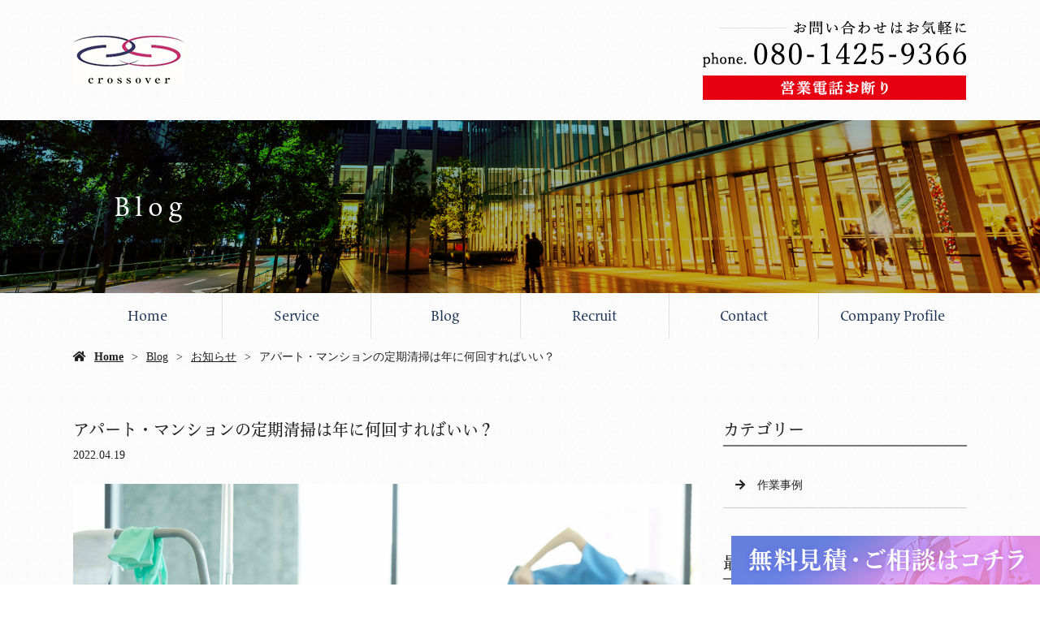

--- FILE ---
content_type: text/html; charset=UTF-8
request_url: https://www.crossover.co.jp/%E3%82%A2%E3%83%91%E3%83%BC%E3%83%88%E3%83%BB%E3%83%9E%E3%83%B3%E3%82%B7%E3%83%A7%E3%83%B3%E3%81%AE%E5%AE%9A%E6%9C%9F%E6%B8%85%E6%8E%83%E3%81%AF%E5%B9%B4%E3%81%AB%E4%BD%95%E5%9B%9E%E3%81%99%E3%82%8C/
body_size: 9130
content:
<!doctype html>
<html lang="ja">
<head>
<!-- Google Tag Manager -->
<script>(function(w,d,s,l,i){w[l]=w[l]||[];w[l].push({'gtm.start':
new Date().getTime(),event:'gtm.js'});var f=d.getElementsByTagName(s)[0],
j=d.createElement(s),dl=l!='dataLayer'?'&l='+l:'';j.async=true;j.src=
'https://www.googletagmanager.com/gtm.js?id='+i+dl;f.parentNode.insertBefore(j,f);
})(window,document,'script','dataLayer','GTM-PRTF28V');</script>
<!-- End Google Tag Manager -->
	<meta charset="UTF-8">
	<meta name="viewport" content="width=device-width,initial-scale=1">
	<meta name="format-detection" content="telephone=no,address=no,email=no">
	<meta http-equiv="X-UA-Compatible" content="IE=edge">
	
	<title>アパート・マンションの定期清掃は年に何回すればいい？ | 大阪で業務用エアコンクリーニングは合同会社Cross　over</title>
	<meta name="keywords" content="大阪,業務用エアコンクリーニング,美装,清掃,建築美装,求人">
	<meta name="description" content="">

	<link rel='dns-prefetch' href='//webfont.fontplus.jp' />
<link rel='dns-prefetch' href='//use.fontawesome.com' />
<link rel='dns-prefetch' href='//s.w.org' />
<link rel='stylesheet' id='wp-block-library-css'  href='/wp-includes/css/dist/block-library/style.min.css?ver=5.2.21' type='text/css' media='all' />
<link rel='stylesheet' id='dashicons-css'  href='/wp-includes/css/dashicons.min.css?ver=5.2.21' type='text/css' media='all' />
<link rel='stylesheet' id='xo-event-calendar-css'  href='/wp-content/plugins/xo-event-calendar/css/xo-event-calendar.css?ver=2.1.2' type='text/css' media='all' />
<link rel='stylesheet' id='share_s-design-css'  href='/wp-content/themes/Template/design.css?ver=5.2.21' type='text/css' media='all' />
<link rel='stylesheet' id='share_s-single-css'  href='/wp-content/themes/Template/assets/css/single_layout.css?ver=5.2.21' type='text/css' media='all' />
<link rel='stylesheet' id='luminous_css-css'  href='/wp-content/themes/Template/assets/css/luminous-basic.min.css?ver=5.2.21' type='text/css' media='all' />
<link rel='stylesheet' id='share_s-modal-video-css'  href='/wp-content/themes/Template/assets/css/modal-video.min.css?ver=5.2.21' type='text/css' media='all' />
<link rel='stylesheet' id='share_s-slick-css'  href='/wp-content/themes/Template/assets/library/slick/slick-theme.css?ver=5.2.21' type='text/css' media='all' />
<link rel='stylesheet' id='share_s-slick-theme-css'  href='/wp-content/themes/Template/assets/library/slick/slick.css?ver=5.2.21' type='text/css' media='all' />
<link rel='stylesheet' id='share_s-drawer-css'  href='/wp-content/themes/Template/assets/css/drawer.css?ver=5.2.21' type='text/css' media='all' />
<link rel='stylesheet' id='share_fontawesome-css'  href='https://use.fontawesome.com/releases/v5.0.6/css/all.css?ver=5.2.21' type='text/css' media='all' />
<link rel='stylesheet' id='animation_css-css'  href='/wp-content/themes/Template/assets/css/animation.css?ver=5.2.21' type='text/css' media='all' />
<link rel='stylesheet' id='jquery-ui-smoothness-css'  href='/wp-content/plugins/contact-form-7/includes/js/jquery-ui/themes/smoothness/jquery-ui.min.css?ver=1.11.4' type='text/css' media='screen' />
<script type='text/javascript' src='/wp-includes/js/jquery/jquery.js?ver=1.12.4-wp'></script>
<script type='text/javascript' src='/wp-includes/js/jquery/jquery-migrate.min.js?ver=1.4.1'></script>
<script type='text/javascript'>
/* <![CDATA[ */
var xo_event_calendar_object = {"ajax_url":"https:\/\/www.crossover.co.jp\/wp-admin\/admin-ajax.php","action":"xo_event_calendar_month"};
/* ]]> */
</script>
<script type='text/javascript' src='/wp-content/plugins/xo-event-calendar/js/ajax.js?ver=2.1.2'></script>
<link rel='https://api.w.org/' href='/wp-json/' />
<link rel="EditURI" type="application/rsd+xml" title="RSD" href="/xmlrpc.php?rsd" />
<link rel="wlwmanifest" type="application/wlwmanifest+xml" href="/wp-includes/wlwmanifest.xml" /> 
<link rel='prev' title='エアコンクリーニングのメリットとは？' href='/%e3%82%a8%e3%82%a2%e3%82%b3%e3%83%b3%e3%82%af%e3%83%aa%e3%83%bc%e3%83%8b%e3%83%b3%e3%82%b0%e3%81%ae%e3%83%a1%e3%83%aa%e3%83%83%e3%83%88%e3%81%a8%e3%81%af%ef%bc%9f/' />
<link rel='next' title='エアコンクリーニング後に水漏れが！　どうしたらいい？' href='/%e3%82%a8%e3%82%a2%e3%82%b3%e3%83%b3%e3%82%af%e3%83%aa%e3%83%bc%e3%83%8b%e3%83%b3%e3%82%b0%e5%be%8c%e3%81%ab%e6%b0%b4%e6%bc%8f%e3%82%8c%e3%81%8c%ef%bc%81%e3%80%80%e3%81%a9%e3%81%86%e3%81%97%e3%81%9f/' />
<link rel="canonical" href="/%e3%82%a2%e3%83%91%e3%83%bc%e3%83%88%e3%83%bb%e3%83%9e%e3%83%b3%e3%82%b7%e3%83%a7%e3%83%b3%e3%81%ae%e5%ae%9a%e6%9c%9f%e6%b8%85%e6%8e%83%e3%81%af%e5%b9%b4%e3%81%ab%e4%bd%95%e5%9b%9e%e3%81%99%e3%82%8c/" />
<link rel='shortlink' href='/?p=638' />
<link rel="alternate" type="application/json+oembed" href="/wp-json/oembed/1.0/embed?url=https%3A%2F%2Fwww.crossover.co.jp%2F%25e3%2582%25a2%25e3%2583%2591%25e3%2583%25bc%25e3%2583%2588%25e3%2583%25bb%25e3%2583%259e%25e3%2583%25b3%25e3%2582%25b7%25e3%2583%25a7%25e3%2583%25b3%25e3%2581%25ae%25e5%25ae%259a%25e6%259c%259f%25e6%25b8%2585%25e6%258e%2583%25e3%2581%25af%25e5%25b9%25b4%25e3%2581%25ab%25e4%25bd%2595%25e5%259b%259e%25e3%2581%2599%25e3%2582%258c%2F" />
<link rel="alternate" type="text/xml+oembed" href="/wp-json/oembed/1.0/embed?url=https%3A%2F%2Fwww.crossover.co.jp%2F%25e3%2582%25a2%25e3%2583%2591%25e3%2583%25bc%25e3%2583%2588%25e3%2583%25bb%25e3%2583%259e%25e3%2583%25b3%25e3%2582%25b7%25e3%2583%25a7%25e3%2583%25b3%25e3%2581%25ae%25e5%25ae%259a%25e6%259c%259f%25e6%25b8%2585%25e6%258e%2583%25e3%2581%25af%25e5%25b9%25b4%25e3%2581%25ab%25e4%25bd%2595%25e5%259b%259e%25e3%2581%2599%25e3%2582%258c%2F&#038;format=xml" />
<link rel="Shortcut Icon" type="image/x-icon" href="/favicon.png" />
<style type="text/css">h2,h3,h4,.globalNav,.footerNav,.sub-title,.webFont {font-family: "FP-ヒラギノUD明朝 StdN W4";}body {background: url("/wp-content/uploads/2020/03/content_bg.jpg") ;color:#202020;}.globalNav a:hover {background:#193253;}#next .button {background:#193253;}#page-top a {background:#193253;}.mobileNav a:hover {background:#193253;}.fixed-menu {background:#193253;}.content-faq dt:before {background:#193253;}table.original-table th {background:#193253;}.before-after-wrapper .bf-arrow:before {color:#193253;}.design_button_type1 .button {color:#ffffff;background:#193253;border: solid 2px #193253;}.design_button_type1 .button:hover {color:#193253;background:#ffffff;border: solid 2px #193253;}.blog-side-nav a { color:#202020;}.breadcrumb a {color:#202020;}a,a:hover {color:#bf4978;}.footer {background:#193253;}.footer,.footer a {color:#ffffff;}</style>		<style type="text/css" id="wp-custom-css">
			.globalNav li a {
	color:#193253;
}
.globalNav li a:hover {
	color:#fff;
}

.lower-main-image .main-image-inner {
  max-height: 300px;
}
.lower-main-image .title-wrapper {
  background-color: rgba(255, 255, 255,0);
  text-align: left;
  letter-spacing: 0.2em;
  color: #fff;
}

.page-contact .bnr-area,
.page-information .bnr-area{
	margin-top:50px;
}

.eng_head {
	letter-spacing:0.03em !important;
}
h3 .custom_head {
	font-size:3.6rem;
	letter-spacing:0.2em;
}
h3 .l_center {
	text-align:center;	
}
h3 .l_center::after {
	content:"";
	border-bottom:1px solid #000;
	width:83px;
	display:block;
	margin:10px auto 0;
}
h4.eng_head {
	font-size:3.6rem;
	margin-bottom:15px !important;
}
h4.eng_head::after {
	content:"";
	border-bottom:1px solid #000;
	width:50px;
	display:block;
	margin:0 auto 0 0;
}
h4.txt_head {
	font-size:2.8rem;
	letter-spacing:0.01em;
}

#cc {
	background:url(/images/common_bg.jpg) no-repeat center top /cover;
	color:#fff;
	padding-top:45px;
	padding-bottom:45px;
}

#cc h3 {
	text-align:center;
	font-size:3.6rem;
	letter-spacing:0.05em;
	margin-bottom:10px;
}
#cc p + p {margin-top:20px;}
#cc .button {
	text-decoration:none;
	background-color:transparent;
	border:1px solid #fff;
}
#cc .button:hover {
	background-color:#fff;
	color:#000;
}

#index_1 {
	margin-bottom:100px;
}
#index_1 .webFont {
	font-size:2.4rem;
}
#index_1 .section-child-num1 {
  justify-content: center;
  align-items: center;	
}
#index_2,
#index_3{
	margin-bottom:100px;
}
#index_2 .content-repeat-wrapper,
#index_3 .content-repeat-wrapper{
	position:relative;
}
#index_2 .section-child-num0,
#index_2 .section-child-num1,
#index_3 .section-child-num0,
#index_3 .section-child-num1{
	position:relative;
	z-index:10;
}
#index_2 .content-repeat-wrapper::after {
	content:"";
	width:263px;
	height:402px;
	background:linear-gradient(135deg, #2e5e9f,#f39dc0);
	position:absolute;
	left:114px;
	top:-30px;
	z-index:1;
}
#index_3 .content-repeat-wrapper::after {
	content:"";
	width:263px;
	height:190px;
	background:linear-gradient(135deg, #2e5e9f,#f39dc0);
	position:absolute;
	right:-40px;
	bottom:-30px;
	z-index:1;
} 
#index_4 {
	background:url(/images/index_03_bg.jpg) no-repeat 0 0 / cover;
	padding-top:60px;
	padding-bottom:60px;
	color:#fff;
}
#index_4 h4.eng_head::after {
	border-color:#fff;
}
.page-home .section-parallax {
	margin-bottom:0;
}
#index_4 .section-child-num1 {
  justify-content: center;
  align-items: center;	
}
#index_4 .button {
	background:#17212f;
	border:1px solid #fff;
}
#index_4 .button:hover {
	background:#fff;
	border:1px solid #fff;
	color:#17212f;
}

#recruit_2 .content-wrapper {
	background:url(/images/recruit_02_bg.jpg) no-repeat;
	padding-top:100px;
}
#recruit_3 .content-wrapper {
	background:url(/images/recruit_03_bg.jpg) no-repeat right 0;
	padding-top:100px;
}
.box_bg_right .content-repeat-wrapper,
.box_bg_left .content-repeat-wrapper{
	position:relative;
}
.box_bg_right .content-repeat-wrapper::after {
	content:"";
	width:170px;
	height:170px;
	background:linear-gradient(135deg, #2e5e9f,#f39dc0);
	position:absolute;
	right:-50px;
	top:-50px;
	z-index:1;
}
.box_bg_right .section-child-num0 {
	width:58.6%;
	margin-left:auto;
	background:#fff;
	padding:38px;
	position:relative;
	z-index:10;
}
.box_bg_left .content-repeat-wrapper::after {
	content:"";
	width:170px;
	height:170px;
	background:linear-gradient(135deg, #2e5e9f,#f39dc0);
	position:absolute;
	left:-50px;
	top:-50px;
	z-index:1;
}
.box_bg_left .section-child-num0 {
	width:58.6%;
	background:#fff;
	padding:38px;
	position:relative;
	z-index:10;
}
#recruit_4 .content-wrapper {
	background:url(/images/recruit_04_bg.jpg) no-repeat;
	padding-top:265px;
}
#recruit_4 .section-child-num0 {
	width:81.6%;
	background:#fff;
	padding:50px;
	margin:auto;
}
#recruit_5 .contents-num0 {
	letter-spacing:0.2em;
}
.custom_list {
	display:flex;
	flex-wrap:wrap;
}
.custom_list dt {
	width:18.1%;
	background:#f1f4fd;
	padding:10px 15px;
	border-top:1px solid #d8ddec;
	letter-spacing:0.2em;
}
.custom_list dd {
	width:81.9%;
	padding:10px 15px;
	border-top:1px solid #d8ddec;
	letter-spacing:0.2em;
}
#recruit_6 {
	margin-bottom:90px;
}
#recruit_6 .content-repeat-wrapper {
	position:relative;
}
#recruit_6 .content-repeat-wrapper::before {
	content:"";
	width:263px;
	height:190px;
	background:linear-gradient(135deg, #2e5e9f,#f39dc0);
	position:absolute;
	left:-50px;
	bottom:-40px;
	z-index:1;
}
#recruit_6 .content-repeat-wrapper::after {
	content:"";
	width:170px;
	height:170px;
	background:linear-gradient(135deg, #2e5e9f,#f39dc0);
	position:absolute;
	right:-50px;
	top:-50px;
	z-index:1;
}
#recruit_6 .section-child-num0 {
	position:relative;
	z-index:10;
}
#recruit_6 .section-child-num1 {
	background:#fff;
	padding:20px;
	position:relative;
	z-index:10;
}

#service_3 {margin-bottom:50px;}
#service_4 h4 span {
	font-size:2.8rem;
	letter-spacing:0.05em;
	border-top:1px solid #414141;
	display:inline-block;
	padding-top:5px;
}
#service_4 .section-child-num1 {
	background:linear-gradient(180deg,rgba(255,255,255,0) 0px,rgba(255,255,255,0) 7.6%,#f4f4f4 7.6%,#f4f4f4 92.4%,rgba(255,255,255,0) 92.4%,rgba(255,255,255,0) 100%);
}

#information_2 {
	background:#17212f;
	padding-top:65px;
	padding-bottom:65px;
	color:#fff;
}
#information_2 h4.eng_head::after {
	border-color:#fff;
}
#information_2 .button {
	background:#17212f;
	border:1px solid #fff;
}
#information_2 .button:hover {
	background:#fff;
	border:1px solid #fff;
	color:#17212f;
}

@media screen and (min-width: 768px) {
	#recruit_5 .contents-num0 {
		width:83.8%;
		margin:0 auto 30px;
	}
	#cc .common-contents {
		display:flex;
	}
	#cc .common-contents .wrap {
		width:50%;
		padding-top:15px;
		padding-bottom:15px;
	}
	#cc .common-contents .wrap:first-child {
		border-right:1px solid #5e5e5e;
	}
	#cc .common-contents .innner {
		width:51%;
		margin:auto
	}
	
	#information_1 .section-child-num0 {
		justify-content:center;
	}
		#information_2 .section-child-num1 {
		justify-content:center;
	}
	
	#contact_1 .content-repeat-wrapper {
		width:59%;
		margin:auto;
	}
}

@media screen and (max-width: 767px) {
	h3 .custom_head {
		font-size:2.1rem;
		letter-spacing:0.2em;
	}
	#index_1 .webFont,
	h4.eng_head,
	h4.txt_head,
	#service_4 h4 span {
		font-size:1.8rem;
	}
	
	#cc .common-contents .wrap:last-child {
		margin-top:30px;
	}
	
	.custom_list dt {
		width:30%;
	}
.custom_list dd {
		width:70%;
	}
	
	#index_3 .section-child-num0,
	#service_7 .section-child-num0{
		order:2;
		margin-top:25px;
	}
	#index_3 .section-child-num1,
	#service_7 .section-child-num1{
		margin-top:0;
	}
	
	#recruit_2 .content-wrapper,
	#recruit_3 .content-wrapper{
	background-size:100% auto;
	padding-top:48.5%;
}
	#recruit_4 .content-wrapper{
	background-size:100% auto;
	padding-top:37.8%;
}

	.box_bg_right .section-child-num0,
	.box_bg_left .section-child-num0,
	#recruit_4 .section-child-num0{
	width:100%;
}
	
}

#index_2 .content-repeat-wrapper::after{
width:263px;
height:190px;
left:-40px;
top:-30px
}

@media screen and (max-width: 767px) {
#index_3 .content-repeat-wrapper::after{
right:-12px;
bottom:245px
	}}
	
	


/* ------------------------------------------
このようなお悩みございませんか？
20221208　竹之内
--------------------------------------------- */

@media screen and (min-width: 768px){
    .flex001 {
        display: flex;
        flex-wrap: wrap;
        font-weight: bold;
		justify-content: space-around;
        background-color: #fff;
			    border: double 5px #193253;
        padding: 20px;
        margin-bottom: 20px;
    }
    .flex001 p {
        padding: 0 20px;
        width: 50%;
        font-size: 1.8em;
			
    }
    

	
    .bottomtext{
        font-size: 2.2em;
        text-align: center;
        margin: 15px 0px;
        padding: 0;
    }
}
@media screen and (max-width:767px){
    
   .flex001 {
        font-weight: bold;
        background-color: #fff;
		 border: double 5px #193253;
       padding: 20px 4%;
        margin-bottom: 20px;
    }
    
    .flex001 p {
        font-size: 1.8em;
        margin-bottom: 5px;
    }
    
        .bottomtext{
        font-size: 2em;
        text-align: center;
        margin: 15px 0px;
            padding: 0;
    }
}

.flex001 {
    font-weight: bold;
}

	.flex001 p::first-letter{
		color:red;
	}



/* ------------------------------------------
■エアコン分解クリーニングとは？
■エアコン分解クリーニングのメリット
20221208　竹之内
--------------------------------------------- */


.top-aircon-contents2 .txt,
.top-aircon-contents3 .txt{
	background-color:#dfe8f1;
	padding:30px;
		width:550px;
	height:auto;
}


.top-aircon-contents2 .img,
.top-aircon-contents3 .img{
	width:550px;
	height:auto;
	background-color:#dfe8f1;
}


.top-aircon-contents2 h4,
.top-aircon-contents3 h4{
	color:#193253;
	font-weight:bold;
	font-size:18px;
}


.top-aircon-contents2 .merit::first-letter,
.top-aircon-contents3 .merit::first-letter{
	color:red;
	padding-right:10px;
}

.top-aircon-contents2 .merit,
.top-aircon-contents3 .merit{
	display:inline-block;
	padding:0px;
margin-bottom:5px;
}


@media screen and (max-width:767px){
	
	.top-aircon-contents3 .section-child-num0{
		order:1;
		}
		.top-aircon-contents3 .section-child-num1{
		order:0;
		}
	}



/* ------------------------------------------
関連記事　ブログフッター
20221208　竹之内
--------------------------------------------- */


.kanrenblog-title{
	color:#193253;
	font-weight:bold;
	margin-bottom:2px;
}

.kanrenblog {
	margin-top:5px;
	border-top:#193253 2px solid;
	padding:10px 0px;
}

.kanrenblog img{
	margin:0;
	padding:0px 5px;
	width:49%;
	text-align:center;
}

/*-----------------------------------
更新_20230510_sakai
-----------------------------------*/
.home-service {
	margin-bottom: 30px;
}



/*----------------------
更新_20230512_nakatani
----------------------*/
#home_service h4{font-size:2rem;}

.service_type_top
{display:flex;
justify-content:space-evenly;
padding-bottom:30px;}

.service_type_bottom
{display:flex;
justify-content:space-evenly;
padding-bottom:30px;
margin-top:0px;}


.service_type_top,
.service_type_bottom
p{font-size:1.7rem;
text-align:center;}


.service_type_top img,
.service_type_bottom
img{padding-bottom:10px;}

.service_step_top,.service_step_bottom{display:flex;
justify-content:space-between;}
.step01,.step02,.step03,.step04,.step05 {width:311px;
text-align:center;}

.step06 h3{width:311px;
text-align:center;}

.service_step_top h3,.service_step_bottom h3{margin-bottom:10px;}



@media screen and (max-width:767px){
	.service_type_top,
.service_type_bottom
{display:block;
	padding-bottom:0px;}
	
	.type01,.type02,.type03,.type04,.type05,.type06{padding-bottom:20px;}

.service_step_top,.service_step_bottom{display:block;}
.step01,.step02,.step03,.step04,.step05,.step06{
padding-bottom:20px;
margin:0 auto;}
	
}

/*20240222_更新_中谷*/

.flex001 p {width:100%;}
.home_works{display:flex;
flex-wrap:wrap;
	justify-content:space-between;
}
.home_works >div{width:32%;
margin-bottom:20px;}

.design_button_type1 .button {text-decoration:none;}

#home_service .button{margin-top:30px;}

#home_bfaf h4{font-size:2.5rem;}

.aircon_box{background:#ffffff; padding: 15px; margin: 15px; border: 4px solid #956DAF; border-radius: 10px;
	word-break: break-all;}

@media screen and (max-width: 767px) {
.home_works >div{width:100%;}
	#home_bfaf h4{font-size:1.5rem;}
	
	.a_type{width:100%;}
}		</style>
		
</head>

<body id="top" class="body_wrapper drawer drawer--top page-%e3%82%a2%e3%83%91%e3%83%bc%e3%83%88%e3%83%bb%e3%83%9e%e3%83%b3%e3%82%b7%e3%83%a7%e3%83%b3%e3%81%ae%e5%ae%9a%e6%9c%9f%e6%b8%85%e6%8e%83%e3%81%af%e5%b9%b4%e3%81%ab%e4%bd%95%e5%9b%9e%e3%81%99%e3%82%8c design_button_type1">
<!-- Google Tag Manager (noscript) -->
<noscript><iframe src="https://www.googletagmanager.com/ns.html?id=GTM-PRTF28V"
height="0" width="0" style="display:none;visibility:hidden"></iframe></noscript>
<!-- End Google Tag Manager (noscript) -->

<header class="header_type1 navi_position2 align-horizontal">
	
	<div class="drawer-toggle fixed-menu sp-none">ページ一覧はこちら</div>	<section class="mobile-header">
		<div class="drawer-toggle icon-hamburger">
			<span class="top"></span>
			<span class="middle"></span>
			<span class="bottom"></span>
			<span class="menu">MENU</span>
		</div>
		<div class="drawer-contain">
			<div>
			<p class="logo"><a href="/"><img src="/wp-content/uploads/2020/03/20200324_00_home_08-1.jpg"></a></p>
			<nav class="mobileNav"><ul id="menu-global" class=""><li><a href="/">Home</a></li>
<li><a href="/service/">Service</a></li>
<li class="menu-has-children"><a href="/blog/">Blog</a>
<ul class="sub-menu">
	<li><a href="/category/blog_works/">作業事例</a></li>
	<li><a href="/category/%e3%81%8a%e7%9f%a5%e3%82%89%e3%81%9b/">お知らせ</a></li>
</ul>
</li>
<li><a href="/recruit/">Recruit</a></li>
<li><a href="/contact/">Contact</a></li>
<li><a href="/information/">Company Profile</a></li>
</ul></nav>			</div>
		</div>
	</section>
		
	
	<section class="header-wrapper main-iamge-window-fix">
		<div class="header-face">
			<div class="header-face-inner content-width">
				<h1 class="logo"><a href="/"><img src="/wp-content/uploads/2020/03/20200324_00_home_08-1.jpg" alt="アパート・マンションの定期清掃は年に何回すればいい？ | 大阪で業務用エアコンクリーニングは合同会社Cross　over"></a></h1>

				<p class="tel"><a href="/contact"><img src="/wp-content/uploads/2020/11/tel.png"></a></p>			</div>
		</div>

		<div class="main-image lower-main-image"><div class="main-image-inner"><h2 class="title-wrapper"><p>Blog</p></h2><p><img class="object-fit-img" src="/wp-content/uploads/2020/03/lower_main.jpg" /></p></div></div><nav class="globalNav"><ul id="menu-global-1" class="globalNav-bottom content-width globalNav-wrapper"><li><a href="/">Home</a></li>
<li><a href="/service/">Service</a></li>
<li class="menu-has-children"><a href="/blog/">Blog</a>
<ul class="sub-menu">
	<li><a href="/category/blog_works/">作業事例</a></li>
	<li><a href="/category/%e3%81%8a%e7%9f%a5%e3%82%89%e3%81%9b/">お知らせ</a></li>
</ul>
</li>
<li><a href="/recruit/">Recruit</a></li>
<li><a href="/contact/">Contact</a></li>
<li><a href="/information/">Company Profile</a></li>
</ul></nav>
<div class="breadcrumb"><ul><li><a href="/">Home</a></li><li><a href="/blog">Blog</a></li><li><a href="/category/%e3%81%8a%e7%9f%a5%e3%82%89%e3%81%9b/" rel="category tag">お知らせ</a></li><li>アパート・マンションの定期清掃は年に何回すればいい？</li></ul></div>
	</section>

	</header>
<main class="single-main">

	
	
	
<section class="section-wrapper">
	<div class="content-wrapper blog-wrapper">

		<div class="article-wrapper ">

		<div class="article-wrapper-inner">
		<h3>アパート・マンションの定期清掃は年に何回すればいい？</h3><p class="article_time">2022.04.19</p><div class="blog-content"><p><img src="/wp-content/uploads/2022/04/pixta_25473692_M-1024x682.jpg" alt="" width="1024" height="682" class="alignnone size-large wp-image-640" /></p>
<h3>アパート・マンションの掃除は面倒くさい</h3>
<p>かつて少年少女だったころ、学校はみんなの場所なので、毎日掃除しましょう。というのを聞かされながら、昼休みのあとや放課後に掃除をしていたかと思います。<br />
アパートやマンションは集合住宅なので、居住者が共有している場所もありますが、あのころのように掃除を分担するわけではなく、オーナーさんや大家さん、管理会社さんが掃除を行っておりますね。</p>
<p>ただ、集合住宅は階段の上り下りを含めて移動が多く、掃除の負担はものすごく大きい。<br />
日常的に掃除したほうがいいのはわかっているけど、義務ではないし、季節的にも肉体的にもしんどい面があるのは確か。<br />
年に何回か、大きな掃除をしなければいけないということも聞いたけれど、どれくらいの頻度がいいのだろう。</p>
<p>今回は、アパート・マンション共用部における定期清掃のほか、他の清掃についても詳しくお伝えしていきたいと思います。</p>
<h4>アパート・マンション清掃の意義</h4>
<p><img src="/wp-content/uploads/2022/04/pixta_42310989_M-1024x683.jpg" alt="" width="1024" height="683" class="alignnone size-large wp-image-641" /></p>
<p>マンションを清掃する目的とはそもそもなんでしょうか。</p>
<p>一つは「清潔さを保つことによって、得られるメリットがあるから」です。<br />
清潔さは居心地の良さに直結しているので退去率が下がったり、空室ができたとしても内見にきた入居希望者にいい印象を残せます。割れ窓理論とも呼ばれますが、人にはきれいな場所をきれいに保とうとする心理が働くので、通行人によるポイ捨ての恐れもなく、治安維持にもつながります。<br />
ニューヨークの地下鉄では落書きなどを厳しく取り締まった結果、大幅に犯罪率が低下したという事例もあります。</p>
<p>もう一つは「建物の老朽化を防ぐため」です。<br />
場所によってはコケやカビが発生しますし、掃除によって解決することはできなくてもキズや汚れを発見できるので、対処に動くことができます。そのため、結果的に建物を守ることにつながるでしょう。</p>
<h4>清掃の種類と頻度</h4>
<p><img src="/wp-content/uploads/2022/04/pixta_23545219_M-1024x570.jpg" alt="" width="1024" height="570" class="alignnone size-large wp-image-639" /></p>
<p>集合住宅の清掃には大きく3種類あります。<br />
頻度と合わせてご紹介します。</p>
<p><strong>・日常清掃</strong>（月1回～週1回程度）<br />
掃き掃除や拭き掃除、ゴミ拾いなどといった、特別な道具などを使わずにできる清掃です。<br />
大家さんが自ら日常的に行っていることも多いですね。<br />
近くに山や公園があると落ち葉や虫などが多かったりと、環境的なものや季節的なものにも左右されますが、月1回～週1回の清掃で清潔さが保てるかと思います。</p>
<p><strong>・定期清掃</strong>（4ヵ月に1回程度）<br />
機械を使った掃除や、ワックスがけ、照明の交換、草むしりなどの清掃です。<br />
日常的にぽんぽん発生するわけではないけれど、時間が経つと目立ってくるような汚れなどを落とすために、こちらは専門業者を呼んで行うことが多いです。<br />
床はワックスをかけると保護することができるので、掃除がしやすくなり、キズに強くなります。</p>
<p><strong>・特別清掃</strong>（年1～2回）<br />
排水管や高所清掃などの清掃は特別清掃と呼ばれています。<br />
特に貯水槽は条例によって管理が義務付けられているので、怠ってしまうと罰則や罰金が発生してしまいます。<br />
映画「仄暗い水の底から」（2002年）はオーナーによるずさんな管理によって引き起こされた、貯水槽の悲劇が描かれていることで有名ですね。</p>
<h4>清掃の費用相場</h4>
<p><img src="/wp-content/uploads/2022/04/pixta_45409620_M-1024x682.jpg" alt="" width="1024" height="682" class="alignnone size-large wp-image-642" /></p>
<p>日常清掃と定期清掃を専門業者に頼むと、どれくらいの費用がかかるのでしょうか。</p>
<p>日常清掃の場合、月の回数とアパート・マンションの規模を考慮して値段が付けられていますが、中規模・大規模マンションなどになると相談して値段が決まることが多いようです。<br />
一例にあげると、12～19戸×月4回の清掃で22,000円～という相場感です。<br />
ただし、日常清掃には特別な技術が必要というわけではないので、専門業者でなくても「シルバー人材サービス」から派遣してもらうという裏の手もあります。値段もお手ごろなので、特別汚れのひどい場所でなければ、検討してみてはいかがでしょうか。</p>
<p>定期清掃は清掃内容によって値段が異なっていたり、時間制で決まっていたりと業者によってさまざまです。<br />
例えば床洗浄・ワックスがけなら1㎡あたり200円～などと決められており、このタイプは内容が多くなればなるほど費用が高くなるでしょう。時間制は基本料金＋（1時間あたりの値段×かかった時間）を請求されるので、規模が小さい集合住宅の場合に有利です。</p>
<h3>まとめ</h3>
<p>アパート・マンションの清掃頻度に正解はなく、大家さんや管理会社さんの裁量に任されている部分が大きいですが、ほっておくと不動産としての価値が落ちてしまうので、定期的な清掃が必要です。</p>
<p>合同会社Cross overでは東大阪市を中心に関西一円で定期清掃のほか、ガラスクリーニングなどの特別清掃にも対応しております。<br />
アパート・マンション以外にもオフィスビルの清掃も行っておりますので、定期清掃をご検討中の大家様、オーナー様、管理会社様、まずはお見積りを無料でいたしますので、ぜひお問い合わせください。</p>
</div><ul class="single-pager"><li><a class="text-deco" href="/%e3%82%a8%e3%82%a2%e3%82%b3%e3%83%b3%e3%82%af%e3%83%aa%e3%83%bc%e3%83%8b%e3%83%b3%e3%82%b0%e3%81%ae%e3%83%a1%e3%83%aa%e3%83%83%e3%83%88%e3%81%a8%e3%81%af%ef%bc%9f/" rel="prev">« 前の記事へ</a></li><li><a href="/blog" class="text-deco">一覧に戻る</a></li><li><a class="text-deco" href="/%e3%82%a8%e3%82%a2%e3%82%b3%e3%83%b3%e3%82%af%e3%83%aa%e3%83%bc%e3%83%8b%e3%83%b3%e3%82%b0%e5%be%8c%e3%81%ab%e6%b0%b4%e6%bc%8f%e3%82%8c%e3%81%8c%ef%bc%81%e3%80%80%e3%81%a9%e3%81%86%e3%81%97%e3%81%9f/" rel="next">次の記事へ »</a></li></ul>
		</div>
		
		</div>
			
			<aside class="blog-side">
		<div class="blog-side-wapper">
			<p class="sub-title">カテゴリー</p>
			<div class="blog-side-nav-wrapper"><nav class="blog"><ul id="menu-blog" class="blog-side-nav"><li><a href="/category/blog_works/">作業事例</a></li>
</ul></nav>			</div>
		</div>
		<div class="blog-side-wapper">
			<p class="sub-title">最近の投稿</p>
			<div class="blog-side-nav-wrapper">
										<ul class="blog-side-nav">
														<li><a href="/773-2/" title="よくある質問">よくある質問</a></li>
														<li><a href="/%e3%82%a8%e3%82%a2%e3%82%b3%e3%83%b3%e3%82%af%e3%83%aa%e3%83%bc%e3%83%8b%e3%83%b3%e3%82%b0%e5%be%8c%e3%81%ab%e6%b0%b4%e6%bc%8f%e3%82%8c%e3%81%8c%ef%bc%81%e3%80%80%e3%81%a9%e3%81%86%e3%81%97%e3%81%9f/" title="エアコンクリーニング後に水漏れが！　どうしたらいい？">エアコンクリーニング後に水漏れが！　どうしたらいい？</a></li>
														<li><a href="/%e3%82%a2%e3%83%91%e3%83%bc%e3%83%88%e3%83%bb%e3%83%9e%e3%83%b3%e3%82%b7%e3%83%a7%e3%83%b3%e3%81%ae%e5%ae%9a%e6%9c%9f%e6%b8%85%e6%8e%83%e3%81%af%e5%b9%b4%e3%81%ab%e4%bd%95%e5%9b%9e%e3%81%99%e3%82%8c/" title="アパート・マンションの定期清掃は年に何回すればいい？">アパート・マンションの定期清掃は年に何回すればいい？</a></li>
														<li><a href="/%e3%82%a8%e3%82%a2%e3%82%b3%e3%83%b3%e3%82%af%e3%83%aa%e3%83%bc%e3%83%8b%e3%83%b3%e3%82%b0%e3%81%ae%e3%83%a1%e3%83%aa%e3%83%83%e3%83%88%e3%81%a8%e3%81%af%ef%bc%9f/" title="エアコンクリーニングのメリットとは？">エアコンクリーニングのメリットとは？</a></li>
														<li><a href="/628-2/" title="業務用エアコンのタイプとは？それぞれの特徴をご紹介！">業務用エアコンのタイプとは？それぞれの特徴をご紹介！</a></li>
													</ul>
								</div>
		</div>	
	</aside>	
			
	</div>
</section>
</main>



<div class="bnr-area">
	<div class="bnr-area_inner">
		<ul>
			<li>        	<a href="https://sumitec-kansai.com/" target="_blank"><img src="/images/default/sumitech.jpg" alt="住テック"></a>
        				</li>
                        <li class="bnr-sumitech-job"><a href="https://sumitec-job.com/" target="_blank"><img src="/images/default/sumitechjob.png" alt="住テックjob"></a></li>
            			<li><a href="https://twitter.com/share?url=https://www.crossover.co.jp" target="_blank"><img src="/images/default/bnr_tw.jpg" alt=""></a></li>
			<li><a href="https://www.facebook.com/sharer/sharer.php?u=https://www.crossover.co.jp" target="_blank"><img src="/images/default/bnr_fb.jpg" alt=""></a></li>
		</ul>
	</div>
</div>

<p id="page-top"><a href="#top">PAGE<br />TOP</a></p>
<footer class="footer">
	<div class="footer-wrapper">

		<nav class="footerNav"><ul id="menu-global-2" class="footerNav-inner"><li><a href="/">Home</a></li>
<li><a href="/service/">Service</a></li>
<li class="menu-has-children"><a href="/blog/">Blog</a>
<ul class="sub-menu">
	<li><a href="/category/blog_works/">作業事例</a></li>
	<li><a href="/category/%e3%81%8a%e7%9f%a5%e3%82%89%e3%81%9b/">お知らせ</a></li>
</ul>
</li>
<li><a href="/recruit/">Recruit</a></li>
<li><a href="/contact/">Contact</a></li>
<li><a href="/information/">Company Profile</a></li>
</ul></nav>		<p class="footer-logo"><a href="/">合同会社Cross over</a></p>
		<p class="footer_info"><p>〒577-0032 大阪府東大阪市御厨2丁目1-27<br />
電話番号：080-1425-9366</p>
</p>

	</div>
	<p class="footer_copy">COPYRIGHT &copy; 合同会社Cross over All rights reserved.</p>
	<p class="bottom_nav"><a href="/contact/"><img src="/wp-content/themes/Template/assets/img/footer-nav.jpg" alt=""></a></p>

</footer>
<ul class="mobile-footer-menu">
	<li><a herf="#" class="show-modal">シェア</a></li>
	<li><a href="tel:080-1425-9366">お電話</a></li>
	<li><a href="/contact">メール</a></li>
</ul>
<div id="modalwin" class="modalwin hide">
    <a herf="#" class="modal-close"></a>
    <ul>
		<li><a href="https://www.facebook.com/sharer/sharer.php?u=https://www.crossover.co.jp" target="_blank"><img src="/images/default/icon_facebook.png"></a></li>
		<li><a href="https://twitter.com/share?url=https://www.crossover.co.jp" target="_blank"><img src="/images/default/icon_twitter.png"></a></li>
		<li><a href="https://social-plugins.line.me/lineit/share?url=https://www.crossover.co.jp" target="_blank"><img src="/images/default/icon_line.png"></a></li>
	</ul>
	<button><i class="fas fa-times"></i></button>
</div>

<script>
document.addEventListener( 'wpcf7mailsent', function( event ) {
  location = '/thanks/';
}, false );
</script><script type='text/javascript' src='/wp-content/themes/Template/assets/js/luminous.min.js?ver=5.2.21'></script>
<script type='text/javascript' src='//webfont.fontplus.jp/accessor/script/fontplus.js?C0ZmmXk378c=&#038;aa=1&#038;ab=2&#038;ver=5.2.21'></script>
<script type='text/javascript' src='/wp-content/themes/Template/assets/js/jquery-modal-video.min.js?ver=5.2.21'></script>
<script type='text/javascript' src='/wp-content/themes/Template/assets/js/jquery.pause.min.js?ver=5.2.21'></script>
<script type='text/javascript' src='/wp-content/themes/Template/assets/library/slick/slick.min.js?ver=5.2.21'></script>
<script type='text/javascript' src='/wp-content/themes/Template/assets/js/drawer.js?ver=5.2.21'></script>
<script type='text/javascript' src='/wp-content/themes/Template/assets/js/iscroll.js?ver=5.2.21'></script>
<script type='text/javascript' src='/wp-content/themes/Template/assets/js/ofi.min.js?ver=5.2.21'></script>
<script type='text/javascript' src='/wp-content/themes/Template/assets/js/function.js?ver=5.2.21'></script>
<script type='text/javascript' src='/wp-content/themes/Template/assets/js/jquery.autopager-1.0.0.min.js?ver=5.2.21'></script>
<script type='text/javascript' src='/wp-content/themes/Template/assets/js/animation.js?ver=5.2.21'></script>
<script type='text/javascript' src='/wp-includes/js/jquery/ui/core.min.js?ver=1.11.4'></script>
<script type='text/javascript' src='/wp-includes/js/jquery/ui/datepicker.min.js?ver=1.11.4'></script>
<script type='text/javascript'>
jQuery(document).ready(function(jQuery){jQuery.datepicker.setDefaults({"closeText":"\u9589\u3058\u308b","currentText":"\u4eca\u65e5","monthNames":["1\u6708","2\u6708","3\u6708","4\u6708","5\u6708","6\u6708","7\u6708","8\u6708","9\u6708","10\u6708","11\u6708","12\u6708"],"monthNamesShort":["1\u6708","2\u6708","3\u6708","4\u6708","5\u6708","6\u6708","7\u6708","8\u6708","9\u6708","10\u6708","11\u6708","12\u6708"],"nextText":"\u6b21","prevText":"\u524d","dayNames":["\u65e5\u66dc\u65e5","\u6708\u66dc\u65e5","\u706b\u66dc\u65e5","\u6c34\u66dc\u65e5","\u6728\u66dc\u65e5","\u91d1\u66dc\u65e5","\u571f\u66dc\u65e5"],"dayNamesShort":["\u65e5","\u6708","\u706b","\u6c34","\u6728","\u91d1","\u571f"],"dayNamesMin":["\u65e5","\u6708","\u706b","\u6c34","\u6728","\u91d1","\u571f"],"dateFormat":"yy\u5e74mm\u6708d\u65e5","firstDay":1,"isRTL":false});});
</script>
<script type='text/javascript' src='/wp-includes/js/jquery/ui/widget.min.js?ver=1.11.4'></script>
<script type='text/javascript' src='/wp-includes/js/jquery/ui/button.min.js?ver=1.11.4'></script>
<script type='text/javascript' src='/wp-includes/js/jquery/ui/spinner.min.js?ver=1.11.4'></script>
<script type='text/javascript' src='/wp-includes/js/wp-embed.min.js?ver=5.2.21'></script>

</body>
</html>	









